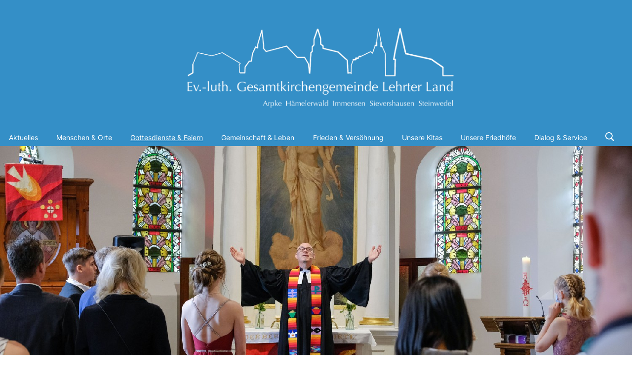

--- FILE ---
content_type: text/html; charset=UTF-8
request_url: https://kirche-lehrterland.de/veranstaltungen/gottesdienste
body_size: 2626
content:
<!DOCTYPE html>
<html lang="de" 
                class="winter"    >

<head>
    <meta charset="utf-8">
    <meta name="viewport" content="width=device-width,initial-scale=1.0">
    <title>
        Ev.-luth. Gesamtkirchengemeinde Lehrter Land |
            Gottesdienstplan4    </title>
    <link href="https://kirche-lehrterland.de/assets/css/plain.css" rel="stylesheet">    <link href="https://kirche-lehrterland.de/assets/css/main.css" rel="stylesheet">    <link href="https://kirche-lehrterland.de/assets/css/mediaqueries.css" rel="stylesheet">    <script src="https://kirche-lehrterland.de/assets/js/scripts.js"></script></head>

<body>
    <header>
        <a href="https://kirche-lehrterland.de"><h1 title="Ev.-luth. Gesamtkirchengemeinde Lehrter Land"></h1></a>
        <nav>
            <button class="menu_icon" onclick="openMenu()">&#8546;</button>
            <button class="close_background" onclick="closeMenu()"></button>
            <ul class="menu">
                <button class="close_icon" onclick="closeMenu()">&#10007;</button>
                <li class="menu_item">
                    <a href="https://kirche-lehrterland.de/aktuelles" >Aktuelles</a>
                </li>
                                <li class="menu_item">
                    <a  href="https://kirche-lehrterland.de/menschen-orte">Menschen &amp; Orte </a>
                                        <ul class="submenu">
                                                <li>
                            <a  href="https://kirche-lehrterland.de/menschen-orte/team">Team</a>
                        </li>
                                                <li>
                            <a  href="https://kirche-lehrterland.de/menschen-orte/team-ehrenamt">Gesamtkirchenvorstand</a>
                        </li>
                                                <li>
                            <a  href="https://kirche-lehrterland.de/menschen-orte/kirchenteams">Kirchenteams</a>
                        </li>
                                                <li>
                            <a  href="https://kirche-lehrterland.de/menschen-orte/arpke">Arpke: Idylle am Teich</a>
                        </li>
                                                <li>
                            <a  href="https://kirche-lehrterland.de/menschen-orte/hamelerwald">H&auml;melerwald: Tor zur Welt</a>
                        </li>
                                                <li>
                            <a  href="https://kirche-lehrterland.de/menschen-orte/immensen">Immensen: Eins mit der Natur</a>
                        </li>
                                                <li>
                            <a  href="https://kirche-lehrterland.de/menschen-orte/silvershausen">Sievershausen: Friedensort</a>
                        </li>
                                                <li>
                            <a  href="https://kirche-lehrterland.de/menschen-orte/steinwedel-aligse-kolshorn-roddensen">Steinwedel, Aligse, Kolshorn, R&ouml;ddensen</a>
                        </li>
                                            </ul>
                                    </li>
                                <li class="menu_item">
                    <a class="current" href="https://kirche-lehrterland.de/veranstaltungen">Gottesdienste &amp; Feiern </a>
                                        <ul class="submenu">
                                                <li>
                            <a  href="https://kirche-lehrterland.de/veranstaltungen/taufe">Taufe</a>
                        </li>
                                                <li>
                            <a  href="https://kirche-lehrterland.de/veranstaltungen/konfirmation">Konfirmation</a>
                        </li>
                                                <li>
                            <a  href="https://kirche-lehrterland.de/veranstaltungen/trauung">Trauung</a>
                        </li>
                                                <li>
                            <a  href="https://kirche-lehrterland.de/veranstaltungen/bestattung">Bestattung</a>
                        </li>
                                                <li>
                            <a class="current" href="https://kirche-lehrterland.de/veranstaltungen/gottesdienste">Gottesdienstplan</a>
                        </li>
                                            </ul>
                                    </li>
                                <li class="menu_item">
                    <a  href="https://kirche-lehrterland.de/angebote">Gemeinschaft &amp; Leben </a>
                                        <ul class="submenu">
                                                <li>
                            <a  href="https://kirche-lehrterland.de/angebote/kinder">Kinder</a>
                        </li>
                                                <li>
                            <a  href="https://kirche-lehrterland.de/angebote/jugendliche">Jugendliche</a>
                        </li>
                                                <li>
                            <a  href="https://kirche-lehrterland.de/angebote/erwachsene">Erwachsene</a>
                        </li>
                                                <li>
                            <a  href="https://kirche-lehrterland.de/angebote/senior-innen">Senioren</a>
                        </li>
                                                <li>
                            <a  href="https://kirche-lehrterland.de/angebote/musik">Musik</a>
                        </li>
                                                <li>
                            <a  href="https://kirche-lehrterland.de/angebote/diakonie">Diakonie Hannover-Land</a>
                        </li>
                                            </ul>
                                    </li>
                                <li class="menu_item">
                    <a  href="https://kirche-lehrterland.de/friedensarbeit">Frieden &amp; Vers&ouml;hnung </a>
                                        <ul class="submenu">
                                                <li>
                            <a  href="https://kirche-lehrterland.de/friedensarbeit/antikriegshaus">Antikriegshaus</a>
                        </li>
                                                <li>
                            <a  href="https://kirche-lehrterland.de/friedensarbeit/nagelkreuzzentrum">Nagelkreuzzentrum</a>
                        </li>
                                                <li>
                            <a  href="https://kirche-lehrterland.de/friedensarbeit/lehrte-hilft">Lehrte hilft</a>
                        </li>
                                                <li>
                            <a  href="https://kirche-lehrterland.de/friedensarbeit/united4rescue">United4Rescue</a>
                        </li>
                                            </ul>
                                    </li>
                                <li class="menu_item">
                    <a  href="https://kirche-lehrterland.de/unsere-kita">Unsere Kitas </a>
                                    </li>
                                <li class="menu_item">
                    <a  href="https://kirche-lehrterland.de/unsere-friedhofe">Unsere Friedh&ouml;fe </a>
                                        <ul class="submenu">
                                                <li>
                            <a  href="https://kirche-lehrterland.de/unsere-friedhofe/friedhof-immensen">Friedhof Immensen</a>
                        </li>
                                                <li>
                            <a  href="https://kirche-lehrterland.de/unsere-friedhofe/der-alte-friedhof-in-arpke">Der alte Friedhof in Arpke</a>
                        </li>
                                                <li>
                            <a  href="https://kirche-lehrterland.de/unsere-friedhofe/friedhof-sievershausen">Friedhof Sievershausen</a>
                        </li>
                                                <li>
                            <a  href="https://kirche-lehrterland.de/unsere-friedhofe/friedhof-steinwedel">Friedhof Steinwedel</a>
                        </li>
                                            </ul>
                                    </li>
                                <li class="menu_item">
                    <a  href="https://kirche-lehrterland.de/dialog-service">Dialog &amp; Service </a>
                                        <ul class="submenu">
                                                <li>
                            <a  href="https://kirche-lehrterland.de/dialog-service/gemeindebrief">DER Gemeindebrief - Lehrter Landbote</a>
                        </li>
                                                <li>
                            <a  href="https://kirche-lehrterland.de/dialog-service/wiedereintritt">Wiedereintritt</a>
                        </li>
                                                <li>
                            <a  href="https://kirche-lehrterland.de/dialog-service/pravention">Pr&auml;vention</a>
                        </li>
                                                <li>
                            <a  href="https://kirche-lehrterland.de/dialog-service/jahresplanung-2024">Jahresplanung 2025</a>
                        </li>
                                                <li>
                            <a  href="https://kirche-lehrterland.de/dialog-service/kontakt">Kontakt</a>
                        </li>
                                            </ul>
                                    </li>
                                <li class="search_icon"><a href="https://kirche-lehrterland.de/search"><svg id="Layer_1" xmlns="http://www.w3.org/2000/svg" viewBox="0 0 10.89 10.99"><defs><style>.cls-1{fill:#fff;}</style></defs><path class="cls-1" d="M.35,2.73c.23-.54,.55-1.02,.96-1.42s.88-.73,1.42-.96,1.12-.35,1.73-.35,1.2,.12,1.74,.35,1.01,.55,1.42,.96,.73,.88,.96,1.42,.35,1.12,.35,1.74c0,.49-.08,.96-.23,1.41s-.37,.85-.64,1.22l2.62,2.62c.07,.07,.12,.16,.15,.25s.05,.18,.05,.28c0,.14-.03,.27-.09,.38s-.15,.2-.26,.26-.23,.1-.38,.1c-.1,0-.19-.02-.29-.05s-.18-.09-.25-.16l-2.64-2.64c-.36,.25-.75,.45-1.18,.59-.43,.14-.88,.21-1.35,.21-.62,0-1.2-.12-1.73-.35s-1.01-.55-1.42-.96-.73-.89-.96-1.43-.35-1.12-.35-1.74,.12-1.2,.35-1.74Zm.98,3.06c.18,.41,.42,.77,.73,1.08,.31,.31,.67,.55,1.08,.73s.85,.26,1.32,.26,.91-.09,1.32-.26c.41-.18,.77-.42,1.08-.73,.31-.31,.55-.67,.73-1.08s.26-.85,.26-1.32-.09-.91-.26-1.32-.42-.77-.73-1.08-.67-.55-1.08-.73c-.41-.18-.85-.26-1.32-.26s-.91,.09-1.32,.26-.77,.42-1.08,.73-.56,.67-.73,1.08-.26,.85-.26,1.32,.09,.91,.26,1.32Z"/></svg></a></li>
            </ul>
        </nav>
    </header>
    <div class="slideshow" onclick="nextSlide()">
                    <div class="slide" style="background-image: url(' https://kirche-lehrterland.de/media/pages/veranstaltungen/gottesdienste/24660a159d-1665131805/616c6241962e9-1500x.jpg'); background-position:  "></div>
            </div>
    <script>
        window.addEventListener('load', slideshow);
    </script>

<main>
    <h2>
        Gottesdienstplan        <div class="breadcrumb">
            <a href="https://kirche-lehrterland.de">Startseite</a>
             &rarr;
                <a href="https://kirche-lehrterland.de/veranstaltungen">
                    Gottesdienste &amp; Feiern                </a>
             &rarr;
                <a href="https://kirche-lehrterland.de/veranstaltungen/gottesdienste">
                    Gottesdienstplan                </a>
                    </div>
    </h2>


    <article class="text">
                            <h3>Aktuelle Zeiten und Orte</h3>
<p>Hier findest du die Übersicht über alle unsere Gottesdienste zum herunterladen im PDF Format.</p>        
                    <ul class="downloads">
                                                            <li>
                            <a href="https://kirche-lehrterland.de/media/pages/veranstaltungen/gottesdienste/a28b986f6b-1764271708/lehrter_landbote_ausgabe_16_2025_4_stille_nacht_gottesdienste2.pdf" download>&#10515; Ende Noveber 2025 bis Ende Februar 2026</a>
                        </li>
                                                </ul>
            </article>


    
    
    <div id="gallery" onclick="closeGallery()">
        <div class="container"></div>
    </div>


    </main>

<footer>
    <div>
        <section>
            <h2><a href="https://kirche-lehrterland.de/dialog-service/kontakt">Kontakt</a></h2>
                        <p>
                <strong>Kirchenbüro</strong><br>
                <a href="tel:05175 36 31">05175 36 31</a><br>
                <a href="mailto:kg.lehrter-land@evlka.de">kg.lehrter-land@evlka.de</a>
            </p>
                        <p>
                <strong>Pastor Thorsten Leißer</strong><br>
                <a href="tel:0151 51 73 43 61">0151 51 73 43 61</a><br>
                <a href="mailto:thorsten.leisser@evlka.de">thorsten.leisser@evlka.de</a>
            </p>
                        <p>
                <strong>Pastorin Kirsten Kuhlgatz</strong><br>
                <a href="tel:05136 896732">05136 896732</a><br>
                <a href="mailto:kirsten.kuhlgatz@evlka.de">kirsten.kuhlgatz@evlka.de</a>
            </p>
                        <p>
                <strong>Pastorin Sandra Roland</strong><br>
                <a href="tel:0151 15 24 78 21">0151 15 24 78 21</a><br>
                <a href="mailto:sandra.roland@evlka.de">sandra.roland@evlka.de</a>
            </p>
                        <p>
                <strong>Pastorin Anna Walpuski</strong><br>
                <a href="tel:0151 28 97 13 58">0151 28 97 13 58</a><br>
                <a href="mailto:anna.walpuski@evlka.de">anna.walpuski@evlka.de</a>
            </p>
                        <p>
                <strong>Diakonin Birgit Hornig</strong><br>
                <a href="tel:0163 89 39 080">0163 89 39 080</a><br>
                <a href="mailto:birgit.hornig@evlka.de">birgit.hornig@evlka.de</a>
            </p>
                    </section>

        <section>
            <h2>Info</h2>
            <ul>
                <li><a href="https://kirche-lehrterland.de/impressum">Impressum</a></li>
                <li><a href="https://kirche-lehrterland.de/datenschutz">Datenschutz</a></li>
                <li><a href="https://kirche-lehrterland.de/panel/login">Login</a></li>
            </ul>
        </section>


    </div>
</footer>

</body>

</html>

--- FILE ---
content_type: text/css
request_url: https://kirche-lehrterland.de/assets/css/plain.css
body_size: 2161
content:
/* 
title: plain.css 1.0
autor: Florian Schimanski, Tobias Wenz

Plain.css removes default style of html tags.
Everything NOT default is commented. 
*/

:focus, :active, :target {
outline: inherit; /* default: 1px glow */
}


a:link, a:visited { 
color: inherit; /* default: blue, red (:active), purple (:visited) */
text-decoration: inherit; /* default: underline */
cursor: auto;
}
a:link:active, a:visited:active {
color: inherit; /* default: blue, red (:active), purple (:visited) */
}

abbr { 
display: inline;
}

address { 
display: block;
font-style: inherit; /* default: italic */
}

area { 
display: none;
}

article { 
display: block;
}

aside { 
display: block;
}

/* 
audio {
No default CSS.
} 
*/

b { 
font-weight: inherit; /* default: bold. Use font-family and the bold typeface file instead */
}

/* 
base {
No default CSS.
} 
*/

/* 
bdi {
No default CSS.
} 
*/

bdo {
unicode-bidi: bidi-override;
}

blockquote {
display: block;
margin: 0;
/* default:
margin-block-start: 1em; 
margin-block-end: 1em; 
margin-inline-start: 1em; 
margin-inline-end: 1em; 
*/
}

body {
display: block;
margin: 0; /* default: 8px */
}

/* 
br {
No default CSS.
} 
*/

button {
align-items: flex-start;
text-align: start; /* default: center */
cursor: default;
color: inherit; /* default: buttontext */
padding: 0; /* default: 2px 6px 3px 6px */
border: 0; 
/* default:
border-top-width: 2px;
border-right-width: 2px;
border-bottom-width: 2px;
border-left-width: 2px;
border-top-style: outset;
border-right-style: outset;
border-bottom-style: outset;
border-left-style: outset;
border-top-color: buttonface;
border-right-color: buttonface;
border-bottom-color: buttonface;
border-left-color: buttonface;
border-image-source: initial;
border-image-slice: initial;
border-image-width: initial;
border-image-outset: initial;
border-image-repeat: initial;
*/
background-color: transparent;  /* default: buttonface */
box-sizing: content-box; /* default: border-box */

margin: 0; /* default: 0em 0 0 0 */
font-style: inherit; /* default: normal */
font-weight: inherit; /* default: 400 */
font-size: inherit; /* default: 11px */
font-family: inherit; /* default: system-ui */
font-variant-caps: normal;
letter-spacing: normal;
word-spacing: normal;
line-height: normal;
text-transform: none;
text-indent: 0px;
text-shadow: none;
display: inline-block;

writing-mode: horizontal-tb;
}

/* 
canvas {
No default CSS.
} 
*/

caption {
display: table-caption;
text-align: left; /* default: center */
}


cite {
font-style: inherit; /* default: italic */
}

code {
font-family: monospace;
}

col { 
display: table-column;
}

colgroup { 
display: table-column-group;
}

/* 
data {
No default CSS.
} 
*/  

datalist { 
display: none;
}

dd { 
display: block;
margin: 0; /* default: 0 0 0 40px */
}

del {
text-decoration: inherit; /* default: line-through */
}

details { 
display: block;
}

dfn {
font-style: inherit; /* default: italic */
}

/* 
dialog {
No default CSS.
} 
*/  

div {
display: block;
}

dl {
display: block;
margin: 0; /* default: 1em 0 */
}

dt { 
display: block;
}

em { 
font-style: inherit; /* default: italic */
}
/*
embed {
To display a picture, it is better to use the <img> tag.
To display HTML, it is better to use the <iframe> tag.
To display video or audio, it is better to use the <video> and <audio> tags.
}
*/

embed:focus {
outline: none;
}

fieldset { 
display: block;
margin: 0; /* default: 0 2px */
padding: 0; /* default: 0.35em 0.75em */
border: none; /* default: 2px groove (internal value) */
}

figcaption { 
display: block;
}

figure { 
display: block;
margin: 0; /* default: 1em 40px */
}

footer { 
display: block;
}

form {
display: block;
margin: 0; /* default: 0em 0 0 0 */
}

h1 {
display: block;
font-size: inherit; /* default: 2em */
margin: 0; /* default: 0.67em 0 */
font-weight: inherit; /* default: bold */
}

h2 {
display: block;
font-size: inherit; /* default: 1.5em */
margin: 0; /* default: 0.83em 0 */
font-weight: inherit; /* default: bold */
}

h3 {
display: block;
font-size: inherit; /* default: 1.17em */
margin: 0; /* default: 1em 0 */
font-weight: inherit; /* default: bold */
}

h4 {
display: block;
margin: 0; /* default: 1.33em 0 */
font-weight: inherit; /* default: bold */
}

h5 {
display: block;
font-size: inherit; /* default: 0.83em */
margin: 0; /* default: 1.67em 0 */
font-weight: inherit; /* default: bold */
}

h6 {
display: block;
font-size: inherit; /* default: 0.67em */
margin: 0; /* default: 2.33em 0 */
font-weight: inherit; /* default: bold */
}

head { 
display: none;
}

header { 
display: block;
}

hr { 
display: block;
margin: 0; /* default: 0.5em auto */

/* default:
border-style: inset;
border-width: 1px;
*/
/* more consistent: */
border:0; 
height: 1px;
background: #000;
}

i { 
font-style: inherit; /* default: italic. Use font-family and the italic typeface file instead */
}

html { 
display: block;
}

html:focus { 
outline: none;
}

iframe:focus { 
outline: none;
}

iframe[seamless] { 
display: block;
}

iframe {
border:0;
/* default: 
border-top-width: 2px;
border-right-width: 2px;
border-bottom-width: 2px;
border-left-width: 2px;
border-top-style: inset;
border-right-style: inset;
border-bottom-style: inset;
border-left-style: inset;
border-top-color: initial;
border-right-color: initial;
border-bottom-color: initial;
border-left-color: initial;
border-image-source: initial;
border-image-slice: initial;
border-image-width: initial;
border-image-outset: initial;
border-image-repeat: initial;
*/
}

img { 
display: inline-block;
}

input {
color: inherit; /* default: text */
border:0;
/* default:
border-top-width: 2px;
border-right-width: 2px;
border-bottom-width: 2px;
border-left-width: 2px;
border-top-style: inset;
border-right-style: inset;
border-bottom-style: inset;
border-left-style: inset;
border-top-color: initial;
border-right-color: initial;
border-bottom-color: initial;
border-left-color: initial;
border-image-source: initial;
border-image-slice: initial;
border-image-width: initial;
border-image-outset: initial;
border-image-repeat: initial;
*/
padding: 0; /* default: 1px 0 0 0 */
cursor: auto;

margin: 0; /* default: 0em 0 0 0 */
font-style: inherit; /* default: normal */
font-weight: inherit; /* default: normal */
font-size: inherit; /* default: 11px */
font-family: inherit; /* default: system-ui */
font-variant-caps: inherit; /* default: normal */
color: inherit; /* default: initial */
letter-spacing: inherit; /* default: normal */
word-spacing: inherit; /* default: normal */
line-height: inherit; /* default: normal */
text-transform: inherit; /* default: none */
text-indent: inherit; /* default: 0px */
text-shadow: inherit; /* default: none */
display: inline-block;
text-align: start;
}

ins {
text-decoration: inherit; /* default: underline */
}

kbd {
font-family: inherit; /* default: monospace */
}

label {
cursor: default;
}

legend {
display: block;
padding: 0; /* default: 0 2px */
border: none;
}

li {
display: list-item;
list-style: none;
}

link {
display: none;
}

/* 
main {
No default CSS.
} 
*/  

map {
display: inline;
}

mark {
background-color: transparent; /* default: yellow */
color: inherit; /* default: black */
}

/* 
meta {
No default CSS.
} 
*/ 

/* 
meter {
No default CSS.
} 
*/ 

nav {
display: block;
}

/* 
noscript {
No default CSS.
} 
*/ 

/* object {
No default CSS.

To embed a picture, it is better to use the <img> tag.
To embed HTML, it is better to use the <iframe> tag.
To embed video or audio, it is better to use the <video> and <audio> tags.
}
*/

object:focus {
outline: none;
}

ol {
display: block;
list-style-type: decimal;
margin: 0; /* default: 1em 0*/
padding:0; /* default: 0 0 0 40px */
}

/* 
optgroup {
No default CSS.
} 
*/

/* 
option {
No default CSS.
} 
*/

output {
display: inline;
}

p {
display: block;
margin: 0; /* default: 1em 0*/
}

param {
display: none;
}

/* 
picture {
No default CSS.
} 
*/

pre {
display: block;
font-family: monospace;
white-space: pre;
margin: 0; /* default: 1em 0 */
}

/* 
progress {
No default CSS.
} 
*/

q { 
display: inline;
}

q:before { 
content: open-quote;
}

q:after { 
content: close-quote;
}

/* 
rp {
No default CSS.
} 
*/

rt {
line-height: normal;
}

/* 
ruby {
No default CSS.
} 
*/

s { 
text-decoration: none; /* default: line-through */
}

samp { 
font-family: inherit; /* default: monospace */
}

script {
display: none;
}

section { 
display: block;
}

select {
box-sizing: border-box;
border : 0; 
/* default:
border-top-width: 1px;
border-right-width: 1px;
border-bottom-width: 1px;
border-left-width: 1px;
border-top-style: solid;
border-right-style: solid;
border-bottom-style: solid;
border-left-style: solid;
border-top-color: initial;
border-right-color: initial;
border-bottom-color: initial;
border-left-color: initial;
border-image-source: initial;
border-image-slice: initial;
border-image-width: initial;
border-image-outset: initial;
border-image-repeat: initial;
*/
color: inherit; /* default: text */
align-items: left; /* default: center */
white-space: pre;
cursor: default;

border-radius: 0px;
/* default:
border-top-left-radius: 5px;
border-top-right-radius: 5px;
border-bottom-right-radius: 5px;
border-bottom-left-radius: 5px;
*/

margin: 0; /* default: 0em 0 0 0 */
font-style: inherit; /* default: normal */
font-weight: inherit; /* default: 400 */
font-size: inherit; /* default: 11px */
font-family: inherit; /* default: system-ui */
font-variant-caps: inherit; /* default: normal */
letter-spacing: inherit; /* default: normal */
word-spacing: inherit; /* default: normal */
line-height: inherit; /* default: normal */
text-transform: inherit; /* default: none */
text-indent: inherit; /* default: 0px */
text-shadow: inherit; /* default: none */
display: inline-block;
text-align: start;
}

small {
font-size: inherit; /* default: smaller */
}

/* 
source {
No default CSS.
} 
*/

/* 
span {
No default CSS.
} 
*/

strong {
font-weight: inherit; /* default: bold */
}

style {
display: none;
}

sub {
/* use stylistic set instead*/
vertical-align: inherit; /* default: sub */
font-size: inherit; /* default: smaller */
}

summary {
display: block;
}

sup {
/* use stylistic set instead*/
vertical-align: inherit; /* default: super */
font-size: inherit; /* default: smaller */
}

/* 
svg {
No default CSS.
} 
*/

table {
display: table;
border-collapse: collapse; /* default: separate */
border-spacing: 0; /* default: 2px */
border-color: transparent; /* default: gray */
border: 0;
}

/* 
template {
No default CSS.
} 
*/

textarea {
color: inherit; /* default: text */
border: none;
/* default:
border-top-width: 1px;
border-right-width: 1px;
border-bottom-width: 1px;
border-left-width: 1px;
border-top-style: solid;
border-right-style: solid;
border-bottom-style: solid;
border-left-style: solid;
border-top-color: initial;
border-right-color: initial;
border-bottom-color: initial;
border-left-color: initial;
border-image-source: initial;
border-image-slice: initial;
border-image-width: initial;
border-image-outset: initial;
border-image-repeat: initial;
*/
padding: 0; /* default: 2px 0 0 0 */
flex-direction: column;
resize: auto;
cursor: auto;
white-space: pre-wrap;
word-wrap: break-word;

margin: 0; /* default: 0em 0 0 0 */
font-style: inherit; /* default: normal */
font-weight: inherit; /* default: 400 */
font-size: inherit; /* default: 11px */
font-family: inherit; /* default: system-ui */
font-variant-caps: inherit; /* default: normal */
color: inherit; /* default: initial */
letter-spacing: inherit; /* default: normal */
word-spacing: inherit; /* default: normal */
line-height: inherit; /* default: normal */
text-transform: inherit; /* default: none */
text-indent: 0px; 
text-shadow: inherit; /* default: none */
display: inline-block;
text-align: start;
background: transparent;
}

tfoot {
display: table-footer-group;
vertical-align: inherit; /* default: middle */
border-color: inherit;	
}

th {
display: table-cell;
vertical-align: inherit;
font-weight: inherit; /* default: bold */
text-align: inherit;	 /* default: center */
}

thead {
display: table-header-group;
vertical-align: inherit; /* default: middle */
border-color: inherit;
}

/* 
time {
No default CSS.
} 
*/

title {
    display: none;
}

tr {
    display: table-row;
vertical-align: inherit;
border-color: inherit;
}

/* 
track {
No default CSS.
} 
*/

u {
    text-decoration: underline;
}

ul {
    display: block;
list-style-type: disc;
margin: 0; /* default: 1em 0 1em 0 */
padding: 0; /* default: 0 0 0 40px */
}

var {
    font-style: inherit; /* default: italic */
}

/* 
video {
No default CSS.
} 
*/

/* 
wbr {
No default CSS.
} 
*/

--- FILE ---
content_type: text/css
request_url: https://kirche-lehrterland.de/assets/css/main.css
body_size: 1816
content:
@font-face {
    font-family: "Inter";
    src: url("../fonts/Inter-Regular.ttf");
  }

@font-face {
    font-family: "Inter-Semibold";
    src: url("../fonts/Inter-SemiBold.ttf");
  }

/* GENERAL */

:root {
    --white: #ffffff;
    --light-grey: rgb(234, 234, 234);
    --dark-grey: #8b8b8b;
    --black: #1a1919;
    --accent-light: #348fc7;
}

.spring:root {
    --accent-light: #7bb430;
}

.summer:root {
    --accent-light: #ec9c24;
}

.autumn:root {
    --accent-light: #d06663;
}

.winter:root {
    --accent-light: #348fc7;
}

html {
    font-family: 'Inter', sans-serif;
    font-weight: 500;
    font-size: 18px;
    line-height: 1.5;
    -webkit-font-smoothing: antialiased;
    -moz-osx-font-smoothing: greyscale;
    background: var(--white);
    color: var(--black);
}

a, a:link, a:visited, a:hover, button {
    cursor: pointer
}

a:hover,
button:hover,
input[type='submit']:hover {
    opacity: 0.7;
}

em {
    font-style: italic;
}

strong {
    font-family: "Inter-Semibold";
}

s {
    text-decoration: line-through;
}

/* HEADER */

header {
    width: 100%;
    color: var(--white);
    background: var(--accent-light);
    padding-top: 1.5rem;
    padding-bottom: 0.5rem;
    z-index: 10;
    position: sticky;
    top: -11.5rem;
}

.menu {
    max-width: 75rem;
    margin: auto;
    line-height: 2;
    display: flex;
    justify-content: space-between;
    padding-left: 1rem;
    padding-right: 1rem;
    box-sizing: border-box;
    font-size: 0.8rem;
}

.menu > li {
    margin-right: 1rem;
    line-height: 1.2em;
}

.menu_icon {
    display: none;
}

.close_icon {
    display: none;
}

.menu_item {
    position: relative;
}

.submenu {
    position: absolute;
    margin-left: -1rem;
    padding-left: 1rem;
    padding-right: 1rem;
    padding-bottom: 1rem;
    visibility: hidden;
    background: var(--accent-light);
    min-width: 100%;
}

.submenu li {
    margin-top: 1rem;
}

.submenu a {
    display: block;
    line-height: 1.25;
}

.menu_item:hover .submenu {
    visibility: visible;
}

.submenu a {
    transition: transform 0.1s;
}

.submenu a:hover {
    transform: translateX(0.3rem);
}

.current {
    text-decoration: underline!important;
}

.breadcrumb {
    font-size: 0.75rem;
    color: var(--dark-grey);
    letter-spacing: 0.05em;
    font-family: "Inter";
}

.search_icon {
    width: 1rem;
    height: 1rem;
    margin-top: -0.1rem;
}

.search-icon svg {
    width: 100%
}

.search form {
    display: flex;
    justify-content: center;
}

input[type='search'] {
    background-color: var(--light-grey);
    padding: 0.5rem;
    margin-right: 0.5rem;
    width: 60%;
}

input[type='submit'] {
    background: var(--accent-light);
    color: var(--white);
    border-radius: 5rem;
    padding: 0.6rem;
    padding-left: 1rem;
    padding-right: 1rem;
    text-decoration: none;
    cursor: pointer;
}

/* TITLE IMAGE */

.slideshow,
.title_image {
    height: 66vh;
    width: 100%;
    z-index: 0;
    background-size: cover;
    background-position: center;
    top: 0;
    position: relative;
    image-rendering: pixelated;
    image-rendering: -moz-crisp-edges;
    image-rendering: crisp-edges;
}

.slide {
    position: absolute;
    width: 100%;
    height: 100%;
    background-size: cover;
    background-position: center;
    opacity: 0;
    transition: opacity 2s;
    transition-timing-function: cubic-bezier(.77, 0, .175, 1);
}

.slide:first-of-type {
    opacity: 1;
}

/* MAIN */

main {
    width: 100%;
    max-width: 75rem;
    margin-left: auto;
    margin-right: auto;
    display: grid;
    grid-template-columns: repeat(6, 1fr);
    z-index: 5;
    grid-column-gap: 1rem;
    padding-left: 1rem;
    padding-right: 1rem;
    padding-top: 2.5rem;
    box-sizing: border-box;
}

article {
    grid-column: span 6;
    margin-bottom: 4rem;
}

.text {
    grid-column: span 4;
}

.intro {
    font-size: 1.2rem;
}


/* BLOCKS */

h1 {
    background-image: url('../images/logo.png');
    height: 12rem;
    background-size: contain;
    background-repeat: no-repeat;
    background-position: center;
    max-width: 75rem;
    margin: auto;
}

h2 {
    font-size: 1.5rem;
    grid-column: span 4;
    margin-bottom: 2rem;
    font-family: "Inter-Semibold";
}

h3 {
    font-size: 1.25rem;
    margin-bottom: 1rem;
    font-family: "Inter-Semibold";
}

h4 {
    font-size: 1rem;
}

p {
    margin-bottom: 2rem; 
}

.text ul {
    margin-bottom: 2rem;
}

.text li {
    list-style: disc;
    list-style-position: inside;
}

.text a {
    text-decoration: underline;
}

.downloads li {
    margin-bottom: 1.5rem;
    list-style: none;
}

.downloads a {
    background: var(--accent-light);
    color: var(--white);
    border-radius: 5rem;
    padding: 0.6rem;
    padding-left: 1rem;
    padding-right: 1rem;
    text-decoration: none;
}

figure {
    position: relative;
    width: 75%;
    margin-bottom: 2rem; 
}

figure.s {
    width: 50%;
}

figure.m {
    width: 75%;
}

figure.l {
    width: 100%;
}

figcaption {
    font-size: 0.9rem;
    text-align: center;
}

img {
    width: 100%;
    cursor: zoom-in;
}

img.circle {
    border-radius: 1000px;
    aspect-ratio: 1/1;
    object-fit: cover;
}

.column-wrapper {
    display: grid;
    grid-template-columns: 2fr 3fr;
    gap: 2rem;
}

/* PAGE MENU */

.page_menu {
    display: grid;
    grid-template-columns: repeat(3, 1fr);
    grid-column-gap: 0.5rem;
}

.page_menu li {
    transition: transform 0.2s;
}

.page_menu li:hover {
    transform: translateY(-0.5rem);
}

.page_menu div {
    aspect-ratio: 4 / 3;
    background-color: var(--light-grey);
    position: relative;
    background-size: cover;
    background-position: center;
    background-repeat: no-repeat;
}


/* CALENDAR */

.month {
    position: sticky;
    top: 2rem;
    background: var(--white);
    padding: 1rem;
    margin-left: -1rem;
    margin-right: -1rem;
    margin-bottom: 0;
    font-size: 1.25rem;
    border-bottom: 1px solid var(--black);
}

.day {
    display: grid;
    grid-template-columns: 1fr 4fr;
    grid-gap: 0.5rem;
    padding: 1rem;
    border-bottom: 1px solid var(--black);
    margin-left: -1rem;
    margin-right: -1rem;
}


.time {
    color: var(--dark-grey);
    font-feature-settings: "tnum" 1;
}

.date {
    font-feature-settings: "tnum" 1;
}

.event {
    font-size: 1.25rem;
    width: 100%;
}

.event-info {
    font-family: "Inter-Semibold";
    display: flex;
    flex-direction: column;
    font-feature-settings: "tnum" 1;
}


/* GALLERY */

#gallery {
    position: fixed;
    top: 0;
    left: 0;
    width: 100%;
    height: 100vh;
    background-color: rgba(255, 255, 255, 0.5);
    z-index: 100;
    padding: 1rem;
    box-sizing: border-box;
    display: none;
    cursor: zoom-out;
}

#gallery .container {
    position: absolute;
    left: 1rem;
    right: 1rem;
    top: 1rem;
    bottom: 1rem;
    background-size: contain;
    background-position: center;
    background-repeat: no-repeat;
}

/* FOOTER */

footer {
    position: relative;
    left: 0;
    width: 100%;
    margin-top: 5rem;
    background: var(--accent-light);
    padding-top: 3rem;
    padding-bottom: 3rem;
}

footer div {
    max-width: 75rem;
    margin: auto;
    padding: 1rem;
    box-sizing: border-box;
    display: grid;
    grid-template-columns: repeat(3, 1fr);
    grid-gap: 1rem;
    color: var(--white);
}

--- FILE ---
content_type: text/css
request_url: https://kirche-lehrterland.de/assets/css/mediaqueries.css
body_size: 455
content:
@media only screen and (max-width: 1200px) {

    header {
        padding-top: 0.5rem;
        top: 0;
    }

    h1 {
        height: 15vh;
    }

    .menu {
        position: fixed;
        top: 0;
        width: 65vw;
        right: -100vw;
        height: 100%;
        overflow: scroll;
        background: var(--accent-light);
        padding: 1rem;
        box-sizing: border-box;
        font-size: 1rem;
        transition: right 0.5s;
        display: flex;
        flex-direction: column;
        padding-bottom: 10rem;
    }

    .close_background {
        visibility: hidden;
        position: fixed;
        top: 0;
        left: 0;
        width: 100vw;
        height: 100%;
        background: var(--black);
        opacity: 0;
        transition: opacity 1s;
    }

    .menu_icon {
        display: block;
        position: fixed;
        right: 1rem;
        top: 0.75rem;
        font-size: 1.5rem;
    }
    
    .close_icon {
        display: block;
        position: absolute;
        right: 1rem;
        top: 0.75rem;
        font-size: 1.5rem;
        z-index: 10;
    }

    .menu_item {
        line-height: 1.2;
        display: grid;
        grid-template-columns: 1fr 1fr;
        grid-gap: 1rem;
        margin-bottom: 2rem;
    }

    .menu_item {
        font-size: 1.15rem;
    }

    .submenu {
        font-size: 1rem;
        position: relative;
        background: none;
        margin-left: 0;
        padding-left: 0;
        padding-right: 0;
        padding-bottom: 0;
        width: 100%;
        visibility: visible;
        margin-top: 0;
    }

    .submenu li {
        margin-top: 0;
        margin-bottom: 0.5rem;
    }

    .menu_item:hover .submenu {
        display: block;
    }

    main {
        grid-template-columns: repeat(4, 1fr);
    }

    .page_menu {
        grid-template-columns: repeat(2, 1fr);
    }

    .day {
        grid-template-columns: repeat(3, 1fr);
    }

    footer div {
        grid-template-columns: repeat(2, 1fr);
    }

}


@media only screen and (max-width: 700px) {

    .menu {
        width: 90vw;
    }

    .page_menu {
        grid-template-columns: repeat(1, 1fr);
    }

    .day {
        grid-template-columns: repeat(2, 1fr);
    }

    .agenda {
        grid-column: span 2;
    }
    
    footer div {
        grid-template-columns: repeat(1, 1fr);
    }

    input[type='search'] {
        width: 100%;
    }
}


@media only screen and (max-width: 550px) {

    .agenda {
        grid-column: span 1;
    }

    .day {
        grid-template-columns: repeat(1, 1fr);
    }
    
}

--- FILE ---
content_type: text/javascript
request_url: https://kirche-lehrterland.de/assets/js/scripts.js
body_size: 273
content:
function openMenu() {
    document.getElementsByClassName('menu')[0].style.right = "0";
    document.getElementsByClassName('close_background')[0].style.visibility = "visible";
    document.getElementsByClassName('close_background')[0].style.opacity = "0.2";
}

function closeMenu() {
    document.getElementsByClassName('menu')[0].style.right = "-100vw";
    document.getElementsByClassName('close_background')[0].style.opacity = "0";
    setTimeout(function () {
        document.getElementsByClassName('close_background')[0].style.visibility = "hidden";
    }, 1000);
}

var i = 1;
var t = 0;

function nextSlide() {
    var slideshow = document.getElementsByClassName('slideshow')[0];
    var slides = slideshow.getElementsByClassName('slide').length;

    if (i < slides) {
        slideshow.getElementsByClassName('slide')[i - 1].style.opacity = "0";
        slideshow.getElementsByClassName('slide')[i].style.opacity = "1";
        i++;
    } else {
        slideshow.getElementsByClassName('slide')[i - 1].style.opacity = "0";
        slideshow.getElementsByClassName('slide')[0].style.opacity = "1";
        i = 1;
    }
    t = 0;
}

function slideshow() {
    setInterval(function () {
        if (t < 5) {
            t++;
        } else {
            nextSlide();
        }
    }, 1000);
}

function openGallery(imageUrl) {
    var gallery = document.getElementById('gallery');
    gallery.style.display = 'block';
    gallery.querySelector('.container').style.backgroundImage = 'url(' + imageUrl + ')';
}

function closeGallery(image) {
    document.getElementById('gallery').style.display = 'none';
}